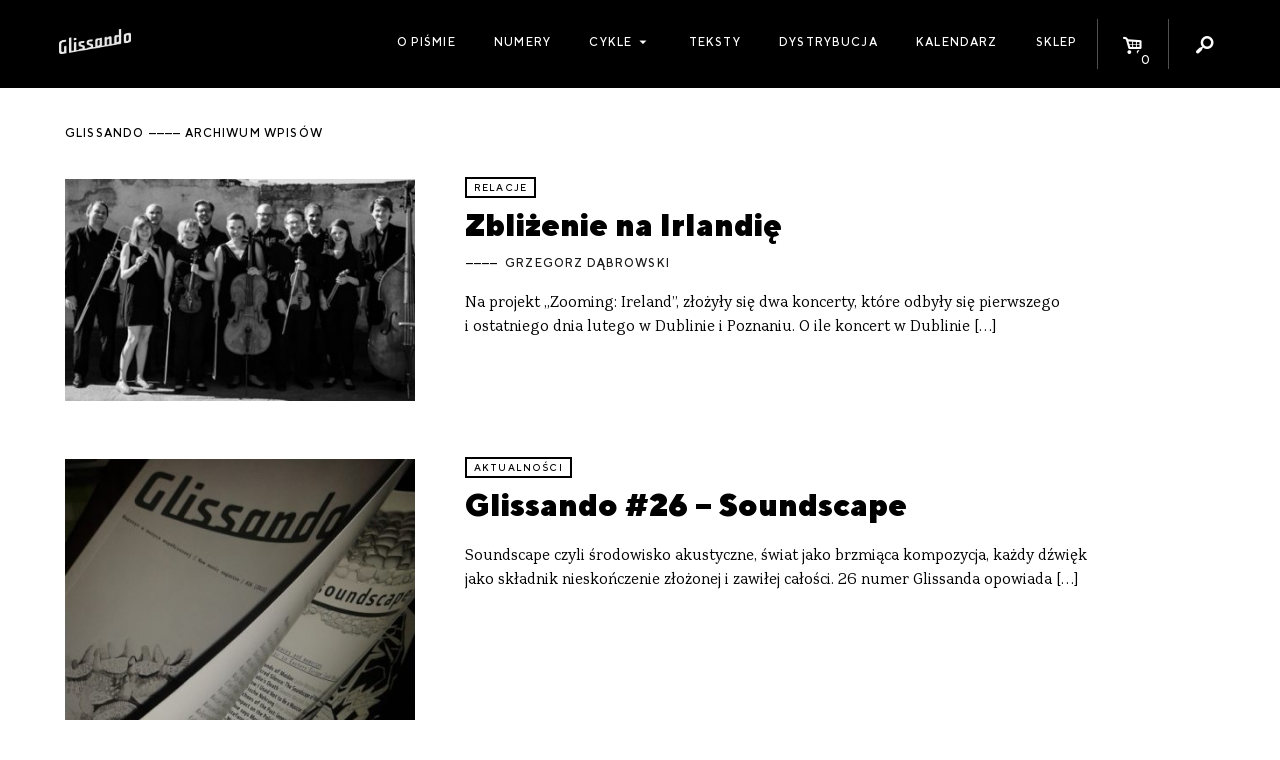

--- FILE ---
content_type: text/html; charset=UTF-8
request_url: https://glissando.pl/post_tag/nn6t/page/76/
body_size: 8468
content:
<!DOCTYPE html>
<html lang="pl-PL" xmlns:og="http://ogp.me/ns#" xmlns:fb="http://ogp.me/ns/fb#" id="html">
<head>
  <meta charset="UTF-8" />
  <meta name="viewport" content="width=device-width" />
  <title>Glissando</title>

    <meta name='robots' content='max-image-preview:large' />
<script type="text/javascript">
window._wpemojiSettings = {"baseUrl":"https:\/\/s.w.org\/images\/core\/emoji\/14.0.0\/72x72\/","ext":".png","svgUrl":"https:\/\/s.w.org\/images\/core\/emoji\/14.0.0\/svg\/","svgExt":".svg","source":{"concatemoji":"https:\/\/glissando.pl\/wp\/wp-includes\/js\/wp-emoji-release.min.js"}};
/*! This file is auto-generated */
!function(e,a,t){var n,r,o,i=a.createElement("canvas"),p=i.getContext&&i.getContext("2d");function s(e,t){p.clearRect(0,0,i.width,i.height),p.fillText(e,0,0);e=i.toDataURL();return p.clearRect(0,0,i.width,i.height),p.fillText(t,0,0),e===i.toDataURL()}function c(e){var t=a.createElement("script");t.src=e,t.defer=t.type="text/javascript",a.getElementsByTagName("head")[0].appendChild(t)}for(o=Array("flag","emoji"),t.supports={everything:!0,everythingExceptFlag:!0},r=0;r<o.length;r++)t.supports[o[r]]=function(e){if(p&&p.fillText)switch(p.textBaseline="top",p.font="600 32px Arial",e){case"flag":return s("\ud83c\udff3\ufe0f\u200d\u26a7\ufe0f","\ud83c\udff3\ufe0f\u200b\u26a7\ufe0f")?!1:!s("\ud83c\uddfa\ud83c\uddf3","\ud83c\uddfa\u200b\ud83c\uddf3")&&!s("\ud83c\udff4\udb40\udc67\udb40\udc62\udb40\udc65\udb40\udc6e\udb40\udc67\udb40\udc7f","\ud83c\udff4\u200b\udb40\udc67\u200b\udb40\udc62\u200b\udb40\udc65\u200b\udb40\udc6e\u200b\udb40\udc67\u200b\udb40\udc7f");case"emoji":return!s("\ud83e\udef1\ud83c\udffb\u200d\ud83e\udef2\ud83c\udfff","\ud83e\udef1\ud83c\udffb\u200b\ud83e\udef2\ud83c\udfff")}return!1}(o[r]),t.supports.everything=t.supports.everything&&t.supports[o[r]],"flag"!==o[r]&&(t.supports.everythingExceptFlag=t.supports.everythingExceptFlag&&t.supports[o[r]]);t.supports.everythingExceptFlag=t.supports.everythingExceptFlag&&!t.supports.flag,t.DOMReady=!1,t.readyCallback=function(){t.DOMReady=!0},t.supports.everything||(n=function(){t.readyCallback()},a.addEventListener?(a.addEventListener("DOMContentLoaded",n,!1),e.addEventListener("load",n,!1)):(e.attachEvent("onload",n),a.attachEvent("onreadystatechange",function(){"complete"===a.readyState&&t.readyCallback()})),(e=t.source||{}).concatemoji?c(e.concatemoji):e.wpemoji&&e.twemoji&&(c(e.twemoji),c(e.wpemoji)))}(window,document,window._wpemojiSettings);
</script>
<style type="text/css">
img.wp-smiley,
img.emoji {
	display: inline !important;
	border: none !important;
	box-shadow: none !important;
	height: 1em !important;
	width: 1em !important;
	margin: 0 0.07em !important;
	vertical-align: -0.1em !important;
	background: none !important;
	padding: 0 !important;
}
</style>
	<link rel='stylesheet' id='wc-blocks-vendors-style-css' href='https://glissando.pl/app/plugins/woocommerce/packages/woocommerce-blocks/build/wc-blocks-vendors-style.css?ver=10.9.3' type='text/css' media='all' />
<link rel='stylesheet' id='wc-all-blocks-style-css' href='https://glissando.pl/app/plugins/woocommerce/packages/woocommerce-blocks/build/wc-all-blocks-style.css?ver=10.9.3' type='text/css' media='all' />
<style id='woocommerce-inline-inline-css' type='text/css'>
.woocommerce form .form-row .required { visibility: visible; }
</style>
<link rel='stylesheet' id='woo-checkout-for-digital-goods-css' href='https://glissando.pl/app/plugins/woo-checkout-for-digital-goods/public/css/woo-checkout-for-digital-goods-public.css?ver=3.7.4' type='text/css' media='all' />
<link rel='stylesheet' id='font-minified-css' href='https://glissando.pl/app/themes/glissando/static/assets_minified.css.php' type='text/css' media='all' />
<link rel='stylesheet' id='dashicons-css' href='https://glissando.pl/wp/wp-includes/css/dashicons.min.css' type='text/css' media='all' />
<link rel='stylesheet' id='main-style-css' href='https://glissando.pl/app/themes/glissando/assets/styles/app.css' type='text/css' media='all' />
<script type='text/javascript' src='https://glissando.pl/wp/wp-includes/js/jquery/jquery.min.js?ver=3.6.3' id='jquery-core-js'></script>
<script type='text/javascript' src='https://glissando.pl/wp/wp-includes/js/jquery/jquery-migrate.min.js?ver=3.4.0' id='jquery-migrate-js'></script>
<script type='text/javascript' src='https://glissando.pl/app/plugins/woo-checkout-for-digital-goods/public/js/woo-checkout-for-digital-goods-public.js?ver=3.7.4' id='woo-checkout-for-digital-goods-js'></script>
<link rel="https://api.w.org/" href="https://glissando.pl/wp-json/" /><link rel="EditURI" type="application/rsd+xml" title="RSD" href="https://glissando.pl/wp/xmlrpc.php?rsd" />
<link rel="wlwmanifest" type="application/wlwmanifest+xml" href="https://glissando.pl/wp/wp-includes/wlwmanifest.xml" />
<meta name="generator" content="WordPress 6.2" />
<meta name="generator" content="WooCommerce 8.1.2" />
	<noscript><style>.woocommerce-product-gallery{ opacity: 1 !important; }</style></noscript>
	
<!-- START - Open Graph and Twitter Card Tags 3.3.3 -->
 <!-- Facebook Open Graph -->
  <meta property="og:locale" content="pl_PL"/>
  <meta property="og:site_name" content="Glissando"/>
  <meta property="og:title" content="Glissando"/>
  <meta property="og:url" content="http://glissando.pl/post_tag/nn6t/page/76/"/>
  <meta property="og:type" content="website"/>
  <meta property="og:description" content="Magazyn o muzyce współczesnej"/>
  <meta property="og:image" content="http://glissando.pl/wp-content/uploads/2017/11/glissando-1.jpg"/>
  <meta property="og:image:url" content="http://glissando.pl/wp-content/uploads/2017/11/glissando-1.jpg"/>
  <meta property="article:publisher" content="http://www.facebook.com/magazynglissando"/>
 <!-- Google+ / Schema.org -->
 <!-- Twitter Cards -->
 <!-- SEO -->
  <meta name="description" content="Magazyn o muzyce współczesnej"/>
 <!-- Misc. tags -->
 <!-- is_home -->
<!-- END - Open Graph and Twitter Card Tags 3.3.3 -->
	
</head>
<body class="blog paged paged-76 theme-glissando woocommerce-no-js">

<div id="fb-root"></div>
<script>(function (d, s, id) {
        var js, fjs = d.getElementsByTagName(s)[0];
        if (d.getElementById(id)) return;
        js = d.createElement(s);
        js.id = id;
        js.src = "//connect.facebook.net/pl_PL/sdk.js#xfbml=1&version=v2.10";
        fjs.parentNode.insertBefore(js, fjs);
    }(document, 'script', 'facebook-jssdk'));</script><script>
    var ajax_url_ = 'https://glissando.pl/wp/wp-admin/admin-ajax.php';
    var wc_cart_fragments_params = JSON.parse('{"ajax_url":"\/wp\/wp-admin\/admin-ajax.php","wc_ajax_url":"\/?wc-ajax=%%endpoint%%","fragment_name":"wc_fragments_772f3bdeb6bcddec11e8034785e71369"}');
</script>
<div id="wrapper" class="hfeed">
  <div id="inner_wrapper">
    <header class="site_header show-for-medium">
      <div class="row collapse">
        <div class="columns small-12 site_title medium-2">
          <div class="homelink_container">
            <a class="homelink" href="https://glissando.pl/">
                <img src="https://glissando.pl/app/themes/glissando/static/images/mini.png" class="">            </a>
          </div>
        </div>

        <nav class="columns small-12 medium-10  site_menu mini text-right">
          <ul class="menu icons_menu">
              <li id="menu_toggle" class="show-for-medium-only menu_toggle">
    <a href="">
                <i class="dashicons dashicons-menu"></i>
                        
    </a>
</li><li id="toggle_cart" class="icon_toggle toggle_cart">
    <a href="https://glissando.pl/sklep/koszyk/">
                <i class="icon-basket-alt"></i>
                <span class="cart_count badge">0</span>
                        
    </a>
</li><li id="toggle_search" class="icon_toggle toggle_search">
    <a href="">
                <i class="icon-search"></i>
                        
    </a>
</li>          </ul>
            <ul id="menu-menu-1" class="menu main_menu"><li id="menu-item-9302" class="menu-item menu-item-type-post_type menu-item-object-page menu-item-9302"><a href="https://glissando.pl/o-nas/">O piśmie</a></li>
<li id="menu-item-9191" class="menu-item menu-item-type-post_type_archive menu-item-object-numery_glissando menu-item-9191"><a href="https://glissando.pl/numery/">Numery</a></li>
<li id="menu-item-21586" class="menu-item menu-item-type-custom menu-item-object-custom menu-item-has-children menu-item-21586"><a href="#">Cykle</a>
<ul class="sub-menu">
	<li id="menu-item-21587" class="menu-item menu-item-type-custom menu-item-object-custom menu-item-21587"><a href="https://uc.glissando.pl/">Ukrainian Corridors</a></li>
	<li id="menu-item-21588" class="menu-item menu-item-type-custom menu-item-object-custom menu-item-21588"><a href="https://iran.glissando.pl/">Iran</a></li>
	<li id="menu-item-19064" class="menu-item menu-item-type-custom menu-item-object-custom menu-item-19064"><a href="http://audiopapers.glissando.pl/">Audiopapers</a></li>
</ul>
</li>
<li id="menu-item-9299" class="menu-item menu-item-type-post_type menu-item-object-page menu-item-9299"><a href="https://glissando.pl/teksty/">Teksty</a></li>
<li id="menu-item-9301" class="menu-item menu-item-type-post_type menu-item-object-page menu-item-9301"><a href="https://glissando.pl/dystrybucja/">Dystrybucja</a></li>
<li id="menu-item-9300" class="menu-item menu-item-type-post_type menu-item-object-page menu-item-9300"><a href="https://glissando.pl/wydarzenia/">Kalendarz</a></li>
<li id="menu-item-9298" class="menu-item menu-item-type-post_type menu-item-object-page menu-item-9298"><a href="https://glissando.pl/sklep/">Sklep</a></li>
</ul>
            <div id="search_form" class="search_form">

    <div class="form_container">
        <form method="get" id="searchform" action="https://glissando.pl/">
            <label for="s" class="hide assistive-text">Search</label>

            <input type="text" class="field" name="s" id="s"
                   placeholder="Szukaj..."/>
            <input type="submit" class="submit hide button" name="submit" id="searchsubmit"
                   value="Search"/>

        </form>
    </div>


</div>
        </nav>

      </div>
    </header>


    <div class="mobile_menu hide-for-medium">


      <a class="home_link item" href="https://glissando.pl/">
          <img src="https://glissando.pl/app/themes/glissando/static/images/mobile.png" class="">      </a>
      <a class="events_toggle item mini" href="https://glissando.pl/wydarzenia/"><span
            class="dashicons dashicons-megaphone"></span></a>

      <a href="https://glissando.pl/sklep/koszyk/" id="toggle_cart" class="icon_toggle item toggle_cart">
        <i class="icon-basket-alt"></i>
        <span class="cart_count badge">0</span>

      </a>


      <button class="menu_toggle item mini"><span class="dashicons dashicons-menu"></span></button>

    </div>
    <div class="mobile_site_menu hide-for-medium">
        <div class="menu-menu-1-container"><ul id="menu-menu-2" class="menu"><li class="menu-item menu-item-type-post_type menu-item-object-page menu-item-9302"><a href="https://glissando.pl/o-nas/">O piśmie</a></li>
<li class="menu-item menu-item-type-post_type_archive menu-item-object-numery_glissando menu-item-9191"><a href="https://glissando.pl/numery/">Numery</a></li>
<li class="menu-item menu-item-type-custom menu-item-object-custom menu-item-has-children menu-item-21586"><a href="#">Cykle</a>
<ul class="sub-menu">
	<li class="menu-item menu-item-type-custom menu-item-object-custom menu-item-21587"><a href="https://uc.glissando.pl/">Ukrainian Corridors</a></li>
	<li class="menu-item menu-item-type-custom menu-item-object-custom menu-item-21588"><a href="https://iran.glissando.pl/">Iran</a></li>
	<li class="menu-item menu-item-type-custom menu-item-object-custom menu-item-19064"><a href="http://audiopapers.glissando.pl/">Audiopapers</a></li>
</ul>
</li>
<li class="menu-item menu-item-type-post_type menu-item-object-page menu-item-9299"><a href="https://glissando.pl/teksty/">Teksty</a></li>
<li class="menu-item menu-item-type-post_type menu-item-object-page menu-item-9301"><a href="https://glissando.pl/dystrybucja/">Dystrybucja</a></li>
<li class="menu-item menu-item-type-post_type menu-item-object-page menu-item-9300"><a href="https://glissando.pl/wydarzenia/">Kalendarz</a></li>
<li class="menu-item menu-item-type-post_type menu-item-object-page menu-item-9298"><a href="https://glissando.pl/sklep/">Sklep</a></li>
</ul></div>      <div class="mobile_search">
        <i class="icon icon-search"></i>
          <div id="search_form" class="search_form">

    <div class="form_container">
        <form method="get" id="searchform" action="https://glissando.pl/">
            <label for="s" class="hide assistive-text">Search</label>

            <input type="text" class="field" name="s" id="s"
                   placeholder="Szukaj..."/>
            <input type="submit" class="submit hide button" name="submit" id="searchsubmit"
                   value="Search"/>

        </form>
    </div>


</div>
      </div>
    </div>


    <ul id="search_list" class="search_list unstyled"></ul>

    <main class="main_content white pad" id="content" role="main">

        <header class="category_header main_header">
    <div class="row">
        <div class="columns text-left small-12 ">
            <h1 class="archive_title mini">
                glissando <span>archiwum wpisów</span>
            </h1>
        </div>
    </div>
</header>
<article class="index_post padded_medium row">
    <div class="columns small-12 medium-6 large-4">
                <a href="https://glissando.pl/relacje/zblizenie-na-irlandie/" class="thumbnail_link">
            <figure><img src="https://glissando.pl/app/uploads/2015/04/sepia_group417x265-50x32.jpg" data-src="https://glissando.pl/app/uploads/2015/04/sepia_group417x265-400x254.jpg"   class="image_lazy lazyload post_thumb_img" /></figure>
        </a>
            </div>
    <div class="columns small-12 medium-6 large-7">
        <div class="text_simple">
            <div class="categories mini">
                                <a href="https://glissando.pl/kategoria/relacje/">relacje</a>
                            </div>
            <h1 class="h3 "><a class="title_link" href="https://glissando.pl/relacje/zblizenie-na-irlandie/">Zbliżenie na Irlandię</a></h1>
                        <div class="authors mini">
                      <a href="https://glissando.pl/autorzy/dabrowski/">Grzegorz Dąbrowski</a>
  
              </div>
                        <p class="excerpt">
                Na projekt „Zooming: Ireland”, złożyły się dwa koncerty, które odbyły się pierwszego i&nbsp;ostatniego dnia lutego w&nbsp;Dublinie i&nbsp;Poznaniu. O&nbsp;ile koncert w&nbsp;Dublinie [&hellip;]
            </p>
        </div>
    </div>
</article>
<article class="index_post padded_medium row">
    <div class="columns small-12 medium-6 large-4">
                <a href="https://glissando.pl/aktualnosci/glissando-26-soundscape/" class="thumbnail_link">
            <figure><img src="https://glissando.pl/app/uploads/2015/04/20150406_200142v2-e1428414574938-50x42.jpg" data-src="https://glissando.pl/app/uploads/2015/04/20150406_200142v2-e1428414574938-400x333.jpg"   class="image_lazy lazyload post_thumb_img" /></figure>
        </a>
            </div>
    <div class="columns small-12 medium-6 large-7">
        <div class="text_simple">
            <div class="categories mini">
                                <a href="https://glissando.pl/kategoria/aktualnosci/">aktualności</a>
                            </div>
            <h1 class="h3 "><a class="title_link" href="https://glissando.pl/aktualnosci/glissando-26-soundscape/">Glissando #26 – Soundscape</a></h1>
                        <p class="excerpt">
                Soundscape czyli środowisko akustyczne, świat jako brzmiąca kompozycja, każdy dźwięk jako składnik nieskończenie złożonej i&nbsp;zawiłej całości. 26 numer Glissanda opowiada [&hellip;]
            </p>
        </div>
    </div>
</article>
<article class="index_post padded_medium row">
    <div class="columns small-12 medium-6 large-4">
                <a href="https://glissando.pl/artykuly/swieta-cisza-pejzaz-dzwiekowy-zaloby-po-smierci-stalina/" class="thumbnail_link">
            <figure><img src="https://glissando.pl/app/uploads/2017/03/stalin-50x35.jpg" data-src="https://glissando.pl/app/uploads/2017/03/stalin-400x281.jpg"   class="image_lazy lazyload post_thumb_img" /></figure>
        </a>
            </div>
    <div class="columns small-12 medium-6 large-7">
        <div class="text_simple">
            <div class="categories mini">
                                <a href="https://glissando.pl/kategoria/artykuly/">artykuły</a>
                            </div>
            <h1 class="h3 "><a class="title_link" href="https://glissando.pl/artykuly/swieta-cisza-pejzaz-dzwiekowy-zaloby-po-smierci-stalina/">Święta cisza. Pejzaż dźwiękowy żałoby po śmierci Stalina</a></h1>
                        <div class="authors mini">
                      <a href="https://glissando.pl/autorzy/slawomir-wieczorek/">Sławomir Wieczorek</a>
  
              </div>
                        <p class="excerpt">
                „Z mgły mej odległej, dziecięcej pamięci dotąd wydostają się dwie pierwsze lekcje literatury muzycznej, dane mi za sprawą wielogodzinnych radiowych [&hellip;]
            </p>
        </div>
    </div>
</article>
<article class="index_post padded_medium row">
    <div class="columns small-12 medium-6 large-4">
                <a href="https://glissando.pl/wywiady/chropowatosc-dzwiekow-lodzi-1-wywiad-z-arturem-zagajewskim/" class="thumbnail_link">
            <figure><img src="https://glissando.pl/app/uploads/2015/02/Zrzut-ekranu-2015-02-17-godz.-17.31.16-50x35.png" data-src="https://glissando.pl/app/uploads/2015/02/Zrzut-ekranu-2015-02-17-godz.-17.31.16.png"   class="image_lazy lazyload post_thumb_img" /></figure>
        </a>
            </div>
    <div class="columns small-12 medium-6 large-7">
        <div class="text_simple">
            <div class="categories mini">
                                <a href="https://glissando.pl/kategoria/wywiady/">wywiady</a>
                            </div>
            <h1 class="h3 "><a class="title_link" href="https://glissando.pl/wywiady/chropowatosc-dzwiekow-lodzi-1-wywiad-z-arturem-zagajewskim/">Chropowatość dźwięków Łodzi #1 – wywiad z&nbsp;Arturem Zagajewskim</a></h1>
                        <div class="authors mini">
                      <a href="https://glissando.pl/autorzy/debska/">Maja Dębska</a>
  
              </div>
                        <p class="excerpt">
                Niewątpliwie istnieje ścisły związek pomiędzy miastem a&nbsp;muzyką, która w&nbsp;nim powstaje, pomiędzy jego tożsamością i&nbsp;narracją a&nbsp;inspiracją i&nbsp;inklinacjami kompozytorów, którzy udzielają swoich [&hellip;]
            </p>
        </div>
    </div>
</article>
<article class="index_post padded_medium row">
    <div class="columns small-12 medium-6 large-4">
                <a href="https://glissando.pl/tekst/zapach-ciala-i-instrumentu/" class="thumbnail_link">
            <figure><img src="https://glissando.pl/app/uploads/2015/01/basiaGliss-50x38.png" data-src="https://glissando.pl/app/uploads/2015/01/basiaGliss.png"   class="image_lazy lazyload post_thumb_img" /></figure>
        </a>
            </div>
    <div class="columns small-12 medium-6 large-7">
        <div class="text_simple">
            <div class="categories mini">
                                <a href="https://glissando.pl/numery/25-2014/">Numer 25 / 2014</a>
                            </div>
            <h1 class="h3 "><a class="title_link" href="https://glissando.pl/tekst/zapach-ciala-i-instrumentu/">Zapach ciała i&nbsp;instrumentu</a></h1>
                        <div class="authors mini">
                      <a href="https://glissando.pl/autorzy/majewska/">Barbara Kinga Majewska</a>
  
              </div>
                        <p class="excerpt">
                Powietrze niesie w sobie wiele i przyjmuje na siebie wiele. Jednocześnie. Powietrze drga i powietrze pachnie. Słuchając drgań, czuć zapach. Czując zapach, słuchać [&hellip;]
            </p>
        </div>
    </div>
</article>
<article class="index_post padded_medium row">
    <div class="columns small-12 medium-6 large-4">
                <a href="https://glissando.pl/tekst/kurs-na-darmstadt/" class="thumbnail_link">
            <figure><img src="https://glissando.pl/app/uploads/2015/01/Zrzut-ekranu-2015-01-27-godz.-15.18.09-50x39.png" data-src="https://glissando.pl/app/uploads/2015/01/Zrzut-ekranu-2015-01-27-godz.-15.18.09-400x315.png"   class="image_lazy lazyload post_thumb_img" /></figure>
        </a>
            </div>
    <div class="columns small-12 medium-6 large-7">
        <div class="text_simple">
            <div class="categories mini">
                                <a href="https://glissando.pl/numery/25-2014/">Numer 25 / 2014</a>
                            </div>
            <h1 class="h3 "><a class="title_link" href="https://glissando.pl/tekst/kurs-na-darmstadt/">Kurs na Darmstadt</a></h1>
                        <div class="authors mini">
                      <a href="https://glissando.pl/autorzy/krzysztof-marciniak/">Krzysztof Marciniak</a>
  
              </div>
                        <p class="excerpt">
                Międzynarodowe Kursy Nowej Muzyki w&nbsp;Darmstadcie, 3-16 sierpnia 2014. O darmstadzkich Internationale Ferienkurse für Neue Musik zwykło się w&nbsp;Polsce pisać prawie [&hellip;]
            </p>
        </div>
    </div>
</article>
<article class="index_post padded_medium row">
    <div class="columns small-12 medium-6 large-4">
                <a href="https://glissando.pl/tekst/manifest-wzniosly-krzyk-sztuki-zycia-sztuki/" class="thumbnail_link">
            <figure><img src="https://glissando.pl/app/uploads/2015/01/Zrzut-ekranu-2015-01-24-godz.-19.02.19-50x45.png" data-src="https://glissando.pl/app/uploads/2015/01/Zrzut-ekranu-2015-01-24-godz.-19.02.19-400x357.png"   class="image_lazy lazyload post_thumb_img" /></figure>
        </a>
            </div>
    <div class="columns small-12 medium-6 large-7">
        <div class="text_simple">
            <div class="categories mini">
                                <a href="https://glissando.pl/numery/25-2014/">Numer 25 / 2014</a>
                            </div>
            <h1 class="h3 "><a class="title_link" href="https://glissando.pl/tekst/manifest-wzniosly-krzyk-sztuki-zycia-sztuki/">Manifest: wzniosły krzyk sztuki życia sztuki</a></h1>
                        <div class="authors mini">
                      <a href="https://glissando.pl/autorzy/misiak/">Tomasz Misiak</a>
  
              </div>
                        <p class="excerpt">
                Dlaczego wzniosły? Bo nie piękny. Jako tradycyjna, uwikłana w określone estetyczne ideologie, kategoria piękna nie nadawała się do tego, by sprostać [&hellip;]
            </p>
        </div>
    </div>
</article>
<article class="index_post padded_medium row">
    <div class="columns small-12 medium-6 large-4">
                <a href="https://glissando.pl/call-for-papers/call-for-papers-27-glissando-dziecko/" class="thumbnail_link">
            <figure><img src="https://glissando.pl/app/uploads/2015/01/maciejmalinowski-duo-50x38.jpg" data-src="https://glissando.pl/app/uploads/2015/01/maciejmalinowski-duo-400x301.jpg"   class="image_lazy lazyload post_thumb_img" /></figure>
        </a>
            </div>
    <div class="columns small-12 medium-6 large-7">
        <div class="text_simple">
            <div class="categories mini">
                                <a href="https://glissando.pl/kategoria/call-for-papers/">call for papers</a>
                                <a href="https://glissando.pl/kategoria/english/">English</a>
                            </div>
            <h1 class="h3 "><a class="title_link" href="https://glissando.pl/call-for-papers/call-for-papers-27-glissando-dziecko/">Call for Papers: Glissando #27 – Dziecko</a></h1>
                        <div class="authors mini">
                      <a href="https://glissando.pl/autorzy/bogunia/">Barbara Bogunia</a>
  
              </div>
                        <p class="excerpt">
                &nbsp; CALL FOR PAPERS: #27 Glissando – Dziecko Zapraszamy do nadsyłania tekstów (do 40 tys. znaków) do numeru poświęconego roli [&hellip;]
            </p>
        </div>
    </div>
</article>
<article class="index_post padded_medium row">
    <div class="columns small-12 medium-6 large-4">
                <a href="https://glissando.pl/tekst/archeologia-pojecia-manifestu-krotka-historia-manifestow-w-europie-srodkowo-wschodniej/" class="thumbnail_link">
            <figure><img src="https://glissando.pl/app/uploads/2014/04/670px-PKWN_manifest1-50x45.jpg" data-src="https://glissando.pl/app/uploads/2014/04/670px-PKWN_manifest1-400x358.jpg"   class="image_lazy lazyload post_thumb_img" /></figure>
        </a>
            </div>
    <div class="columns small-12 medium-6 large-7">
        <div class="text_simple">
            <div class="categories mini">
                                <a href="https://glissando.pl/numery/25-2014/">Numer 25 / 2014</a>
                            </div>
            <h1 class="h3 "><a class="title_link" href="https://glissando.pl/tekst/archeologia-pojecia-manifestu-krotka-historia-manifestow-w-europie-srodkowo-wschodniej/">Archeologia pojęcia manifestu / Krótka historia manifestów w Europie Środkowo-Wschodniej</a></h1>
                        <div class="authors mini">
                      <a href="https://glissando.pl/autorzy/michnik/">Antoni Michnik</a>
  
              </div>
                        <p class="excerpt">
                I am that I am from out of nowhere to fight without a cause Roots strain against the grain With brute force you’d [&hellip;]
            </p>
        </div>
    </div>
</article>
<article class="index_post padded_medium row">
    <div class="columns small-12 medium-6 large-4">
                <a href="https://glissando.pl/aktualnosci/regulamin-konkursu-kim-jest-kompozytor/" class="thumbnail_link">
            <figure><img src="https://glissando.pl/app/themes/glissando/static/images/default.png" class=""></figure>
        </a>
            </div>
    <div class="columns small-12 medium-6 large-7">
        <div class="text_simple">
            <div class="categories mini">
                                <a href="https://glissando.pl/kategoria/aktualnosci/">aktualności</a>
                            </div>
            <h1 class="h3 "><a class="title_link" href="https://glissando.pl/aktualnosci/regulamin-konkursu-kim-jest-kompozytor/">Regulamin konkursu &#8222;Kim jest kompozytor?&#8221;</a></h1>
                        <p class="excerpt">
                Kim jest kompozytor regulamin Glissando
            </p>
        </div>
    </div>
</article>
<div class="archive_pagination text-center">
    <a class="prev page-numbers" href="https://glissando.pl/post_tag/nn6t/page/75/">&laquo; Poprzednie</a>
<a class="page-numbers" href="https://glissando.pl/post_tag/nn6t/page/1/">1</a>
<span class="page-numbers dots">&hellip;</span>
<a class="page-numbers" href="https://glissando.pl/post_tag/nn6t/page/74/">74</a>
<a class="page-numbers" href="https://glissando.pl/post_tag/nn6t/page/75/">75</a>
<span aria-current="page" class="page-numbers current">76</span>
<a class="page-numbers" href="https://glissando.pl/post_tag/nn6t/page/77/">77</a>
<a class="page-numbers" href="https://glissando.pl/post_tag/nn6t/page/78/">78</a>
<span class="page-numbers dots">&hellip;</span>
<a class="page-numbers" href="https://glissando.pl/post_tag/nn6t/page/95/">95</a>
<a class="next page-numbers" href="https://glissando.pl/post_tag/nn6t/page/77/">Następne &raquo;</a></div></main>
</div>
<aside class="mini_cart" id="mini_cart">
    <h2 class="mini">Koszyk</h2>
    

    <p class="woocommerce-mini-cart__empty-message">Brak produktów w koszyku.</p>


</aside><footer id="site_footer" class="site_footer " role="contentinfo">
  <div class="row padded_medium">

    <div class="columns small-12 large-4 medium-4">
        <aside class="footer_likebox">
  <div class="fb-page" data-href="https://www.facebook.com/magazynglissando" data-small-header="false"
       data-adapt-container-width="true" data-hide-cover="false" data-show-facepile="false">
    <blockquote cite="https://www.facebook.com/magazynglissando" class="fb-xfbml-parse-ignore"><a
          href="https://www.facebook.com/magazynglissando">Glissando</a></blockquote>
  </div>
</aside>
    </div>

    <div class="columns small-12 large-3 medium-5 ">
      <h2 class="mini">Wydawca</h2>

        <img src="https://glissando.pl/app/themes/glissando/static/images/499.png" class="publisher_logo">      <p class="smaller"> Fundacja 4.99<br>
        ul. Grzymalitów 3b/2, <br>
        03-141 Warszawa<br></p>
        <a target="_blank" href="https://glissando.pl/app/uploads/2021/03/4.99-statut2020.pdf" class="mini" download>Statut Fundacji</a>      <br><br>

    </div>
    <div class="columns small-12 large-5 medium-3">
      <h2 class="mini">DOFINANSOWANE ZE ŚRODKÓW</h2>
      <p class="smaller">
        Dofinansowano ze środków Ministra Kultury i Dziedzictwa Narodowego pochodzących z Funduszu Promocji Kultury – państwowego funduszu celowego oraz Ernst von Siemens Musikstiftung
      </p>
        <img src="https://glissando.pl/app/themes/glissando/static/images/logos.png" class="mkidn">      <br><br><br>
    </div>
    <div class="columns small-12 large-8  medium-12">
      <div class="mail_contact">
        <div class="framed">
          <i class="icon l-icon-mail large"></i>
          <p>
            Chcesz porozmawiać? Napisz do nas:
            <a href="mailto:magazyn.glissando@gmail.com">magazyn.glissando@gmail.com</a>
            <br>
            Zapytania reklamowe: <a href="mailto:reklamy@glissando.pl">reklamy@glissando.pl</a>
          </p>
        </div>
      </div>
      <br>
      <br>
    </div>

    <div class="columns small-12 medium-6 large-5 mini colophon">
      &copy; Magazyn Glissando 2011 – 2026<br>
      Design + development: <a target="_blank" href="https://zmeeva.io">zmeeva.io</a>
    </div>
  </div>

</footer>
</div>
<div class="overlay" data-close="g_modal"></div>
	<script type="text/javascript">
		(function () {
			var c = document.body.className;
			c = c.replace(/woocommerce-no-js/, 'woocommerce-js');
			document.body.className = c;
		})();
	</script>
	<script type='text/javascript' src='https://glissando.pl/app/plugins/woocommerce/assets/js/jquery-blockui/jquery.blockUI.min.js?ver=2.7.0-wc.8.1.2' id='jquery-blockui-js'></script>
<script type='text/javascript' id='wc-add-to-cart-js-extra'>
/* <![CDATA[ */
var wc_add_to_cart_params = {"ajax_url":"\/wp\/wp-admin\/admin-ajax.php","wc_ajax_url":"\/?wc-ajax=%%endpoint%%","i18n_view_cart":"Zobacz koszyk","cart_url":"https:\/\/glissando.pl\/sklep\/koszyk\/","is_cart":"","cart_redirect_after_add":"no"};
/* ]]> */
</script>
<script type='text/javascript' src='https://glissando.pl/app/plugins/woocommerce/assets/js/frontend/add-to-cart.min.js?ver=8.1.2' id='wc-add-to-cart-js'></script>
<script type='text/javascript' src='https://glissando.pl/app/plugins/woocommerce/assets/js/js-cookie/js.cookie.min.js?ver=2.1.4-wc.8.1.2' id='js-cookie-js'></script>
<script type='text/javascript' id='woocommerce-js-extra'>
/* <![CDATA[ */
var woocommerce_params = {"ajax_url":"\/wp\/wp-admin\/admin-ajax.php","wc_ajax_url":"\/?wc-ajax=%%endpoint%%"};
/* ]]> */
</script>
<script type='text/javascript' src='https://glissando.pl/app/plugins/woocommerce/assets/js/frontend/woocommerce.min.js?ver=8.1.2' id='woocommerce-js'></script>
<script type='text/javascript' src='https://glissando.pl/app/themes/glissando/assets/scripts/vendors.js' id='vendors-js-js'></script>
<script type='text/javascript' src='https://glissando.pl/app/themes/glissando/assets/scripts/app.js' id='main-js-js'></script>
<script type='text/javascript' src='https://glissando.pl/app/plugins/woocommerce/assets/js/jquery-cookie/jquery.cookie.min.js?ver=1.4.1-wc.8.1.2' id='jquery-cookie-js'></script>

<div class="info_message mini">
  <div class="content"></div>
  <button class="close"><i class="icon-cancel"></i></button>
</div>

</body>
</html>
